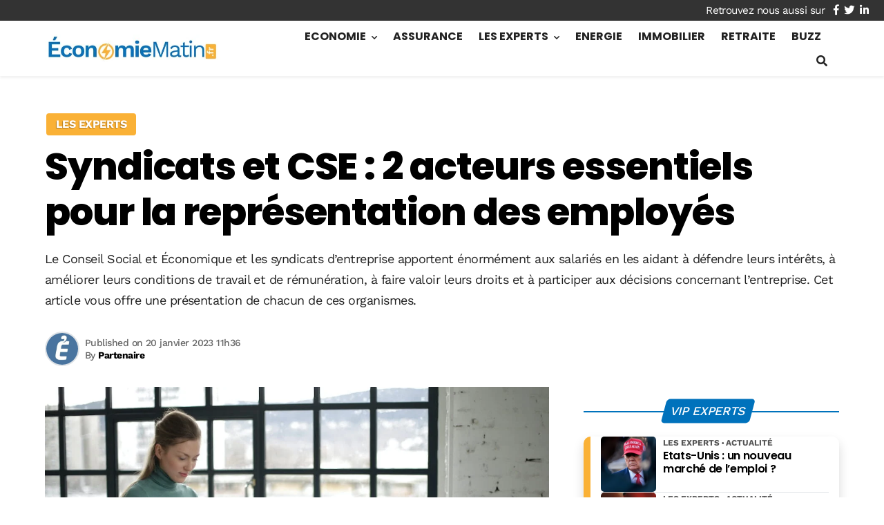

--- FILE ---
content_type: text/html; charset=utf-8
request_url: https://www.google.com/recaptcha/api2/aframe
body_size: 267
content:
<!DOCTYPE HTML><html><head><meta http-equiv="content-type" content="text/html; charset=UTF-8"></head><body><script nonce="1VdWh12sSA0Uv1lBtzZR2w">/** Anti-fraud and anti-abuse applications only. See google.com/recaptcha */ try{var clients={'sodar':'https://pagead2.googlesyndication.com/pagead/sodar?'};window.addEventListener("message",function(a){try{if(a.source===window.parent){var b=JSON.parse(a.data);var c=clients[b['id']];if(c){var d=document.createElement('img');d.src=c+b['params']+'&rc='+(localStorage.getItem("rc::a")?sessionStorage.getItem("rc::b"):"");window.document.body.appendChild(d);sessionStorage.setItem("rc::e",parseInt(sessionStorage.getItem("rc::e")||0)+1);localStorage.setItem("rc::h",'1768494622932');}}}catch(b){}});window.parent.postMessage("_grecaptcha_ready", "*");}catch(b){}</script></body></html>